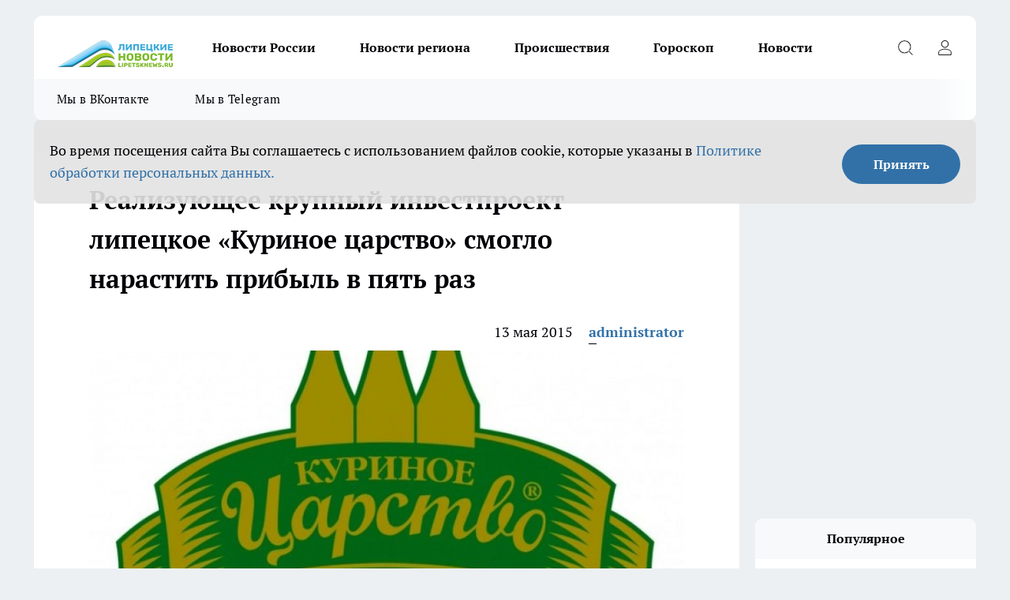

--- FILE ---
content_type: text/html; charset=utf-8
request_url: https://lipetsknews.ru/biznes/25615
body_size: 23901
content:
<!DOCTYPE html><html lang="ru" id="KIROV"><head><meta charSet="utf-8"/><meta property="og:url" content="https://lipetsknews.ru/biznes/25615"/><meta name="twitter:card" content="summary"/><title>Реализующее крупный инвестпроект липецкое «Куриное царство» смогло нарастить прибыль в пять раз</title><meta name="keywords" content=""/><meta name="description" content="Согласно отчету «Куриного царства», оборот предприятия за предыдущий год вырос более чем на 1 млрд рублей. В 2014 году выручка достигла 5,4 млрд рублей, тогда как годом ранее показатель составил 4,4 млрд рублей. Примечательно, что вместе с этим существенно выросла валовая прибыль компании – со 107 млн до 1 млрд рублей, сообщает «Абирег»."/><meta property="og:type" content="article"/><meta property="og:title" content="Реализующее крупный инвестпроект липецкое «Куриное царство» смогло нарастить прибыль в пять раз"/><meta property="og:description" content="Согласно отчету «Куриного царства», оборот предприятия за предыдущий год вырос более чем на 1 млрд рублей. В 2014 году выручка достигла 5,4 млрд рублей, тогда как годом ранее показатель составил 4,4 млрд рублей. Примечательно, что вместе с этим существенно выросла валовая прибыль компании – со 107 млн до 1 млрд рублей, сообщает «Абирег»."/><meta property="og:image" content="/userfiles/picfullsize/image-1751035834_4376.jpg"/><meta property="og:image:width" content="800"/><meta property="og:image:height" content="400"/><meta property="og:site_name" content="Липецкие новости Липецк"/><meta name="twitter:title" content="Реализующее крупный инвестпроект липецкое «Куриное царство» смогло нарастить прибыль в пять раз"/><meta name="twitter:description" content="Согласно отчету «Куриного царства», оборот предприятия за предыдущий год вырос более чем на 1 млрд рублей. В 2014 году выручка достигла 5,4 млрд рублей, тогда как годом ранее показатель составил 4,4 млрд рублей. Примечательно, что вместе с этим существенно выросла валовая прибыль компании – со 107 млн до 1 млрд рублей, сообщает «Абирег»."/><meta name="twitter:image:src" content="/userfiles/picfullsize/image-1751035834_4376.jpg"/><link rel="canonical" href="https://lipetsknews.ru/biznes/25615"/><link rel="amphtml" href="https://lipetsknews.ru/amp/25615"/><meta name="robots" content="max-image-preview:large"/><meta name="author" content="https://lipetsknews.ru/redactors/1"/><meta property="og:locale" content="ru_RU"/><meta name="viewport" content="width=device-width, initial-scale=1"/><script type="application/ld+json">{
                  "@context":"http://schema.org",
                  "@type": "Article",
                  "headline": "Реализующее крупный инвестпроект липецкое «Куриное царство» смогло нарастить прибыль в пять раз ",
                  "image": "https://lipetsknews.ru/userfiles/picfullsize/image-1751035834_4376.jpg",
                  "author": [
                    {
                      "@type":"Person",
                      "name":"administrator",
                      "url": "https://lipetsknews.ru/redactors/1"
                    }
                  ],
                  "@graph": [
                      {
                        "@type":"BreadcrumbList",
                        "itemListElement":[
                            {
                              "@type":"ListItem",
                              "position":1,
                              "item":{
                                "@id":"https://lipetsknews.ru/biznes",
                                "name":"Бизнес"
                               }
                             }
                           ]
                       },
                       {
                        "@type": "NewsArticle",
                        "@id": "https://lipetsknews.ru/biznes/25615",
                        "headline": "Реализующее крупный инвестпроект липецкое «Куриное царство» смогло нарастить прибыль в пять раз ",
                        "datePublished":"2015-05-13T14:24:00.000Z",
                        "dateModified":"2025-06-27T14:50:34.000Z",
                        "text": "Согласно отчету «Куриного царства», оборот предприятия за предыдущий год вырос более чем на 1 млрд рублей. В 2014 году выручка достигла 5,4 млрд рублей, тогда как годом ранее показатель составил 4,4 млрд рублей. Примечательно, что вместе с этим существенно выросла валовая прибыль компании – со 107 млн до 1 млрд рублей, сообщает «Абирег».Между тем по итогам прошедшего года «Куриное царство» привлекло больше кредитных средств. Так, кредиторская задолженность предприятия составила 1,1 млрд рублей, тогда как в 2013 году она едва достигала 635 млн рублей. В то же время «дебиторка» компании не показала значительного роста с 1,2 млрд она подросла почти до 1,4 млрд рублей.Недавно сообщалось, что Группа «Черкизово» в мае этого года планирует запустить первую очередь элеватора на Елецком комплексе в Липецкой области. Элеватор будет принимать не менее 420 тыс. тонн зерна. Вторая очередь намечена на следующий год. Он входит в проект производственно-перерабатывающего комплекса стоимостью 23 млрд рублей, который реализует «Куриное царство». Все это позволит компании выйти на производство 248 тыс. тонн свинины и 230 тыс. тонн мяса птицы в год.ОАО «Куриное царство» входит в ОАО «Группа «Черкизово», которое в 2007 году за 143 млн долларов приобрело 100% акций предприятия, превратившись, таким образом, в крупнейшего игрока на российском рынке мяса птицы. ",
                        "author": [
                             {
                               "@type":"Person",
                               "name":"administrator",
                               "url": "https://lipetsknews.ru/redactors/1"
                              }
                          ],
                        "about": [],
                        "url": "https://lipetsknews.ru/biznes/25615",
                        "image": "https://lipetsknews.ru/userfiles/picfullsize/image-1751035834_4376.jpg"
                       }
                   ]
               }
              </script><meta name="next-head-count" content="23"/><link rel="preload" href="/fonts/ptserif.woff2" type="font/woff2" as="font" crossorigin="anonymous"/><link rel="preload" href="/fonts/ptserifbold.woff2" type="font/woff2" as="font" crossorigin="anonymous"/><link rel="manifest" href="/manifest.json"/><link type="application/rss+xml" href="https://lipetsknews.ru/rss.xml" rel="alternate" title="Новости Липецка и Липецкой области | Липецкие новости"/><link rel="preload" href="/_next/static/css/75db9e06089fa738.css" as="style"/><link rel="stylesheet" href="/_next/static/css/75db9e06089fa738.css" data-n-g=""/><link rel="preload" href="/_next/static/css/ce4f00f170815283.css" as="style"/><link rel="stylesheet" href="/_next/static/css/ce4f00f170815283.css" data-n-p=""/><link rel="preload" href="/_next/static/css/70bbeb23b7094093.css" as="style"/><link rel="stylesheet" href="/_next/static/css/70bbeb23b7094093.css" data-n-p=""/><link rel="preload" href="/_next/static/css/c71bceb08051b43d.css" as="style"/><link rel="stylesheet" href="/_next/static/css/c71bceb08051b43d.css" data-n-p=""/><noscript data-n-css=""></noscript><script defer="" nomodule="" src="/_next/static/chunks/polyfills-c67a75d1b6f99dc8.js"></script><script src="/_next/static/chunks/webpack-1e69ccd7f3039ecf.js" defer=""></script><script src="/_next/static/chunks/framework-1adfb61063e4f8a7.js" defer=""></script><script src="/_next/static/chunks/main-e58e7b9204b3d76e.js" defer=""></script><script src="/_next/static/chunks/pages/_app-4ebec486432c6b50.js" defer=""></script><script src="/_next/static/chunks/891-900413e3e96b409d.js" defer=""></script><script src="/_next/static/chunks/9670-af82ad4aafbb69f2.js" defer=""></script><script src="/_next/static/chunks/1911-7b2cb5bfeb3ee1e0.js" defer=""></script><script src="/_next/static/chunks/8687-ce9df27a2733efae.js" defer=""></script><script src="/_next/static/chunks/8418-b6bd824a15f754cf.js" defer=""></script><script src="/_next/static/chunks/2966-dbc2f2ef698b898b.js" defer=""></script><script src="/_next/static/chunks/8174-4b840a11715a1e7f.js" defer=""></script><script src="/_next/static/chunks/3917-44659cb0ff32ac0b.js" defer=""></script><script src="/_next/static/chunks/pages/%5Brubric%5D/%5Bid%5D-ba7b9e15d0093b3f.js" defer=""></script><script src="/_next/static/5DE9IcoUvwOTZSyMtSqgZ/_buildManifest.js" defer=""></script><script src="/_next/static/5DE9IcoUvwOTZSyMtSqgZ/_ssgManifest.js" defer=""></script><style id="__jsx-3810719965">.pensnewsHeader.jsx-3810719965 .header_hdrWrp__Hevb2.jsx-3810719965{background-color:#ffcc01}@media screen and (max-width:1024px){.header_hdr__G1vAy.pensnewsHeader.jsx-3810719965{border-bottom:none}}@media screen and (max-width:640px){.header_hdr__G1vAy.pensnewsHeader.jsx-3810719965{border-left:none;border-right:none}}</style><style id="__jsx-118e745f8e3bc100">.logoPg23.jsx-118e745f8e3bc100{width:110px}.logo-irkutsk.jsx-118e745f8e3bc100,.logo-irkutsk.jsx-118e745f8e3bc100 img.jsx-118e745f8e3bc100{width:180px}.pensnewsHeader.jsx-118e745f8e3bc100{width:110px}.logo-media41.jsx-118e745f8e3bc100{width:105px}@media screen and (max-width:1024px){.logoPg23.jsx-118e745f8e3bc100{width:85px}.logo-media41.jsx-118e745f8e3bc100{width:70px}.pensnewsHeader.jsx-118e745f8e3bc100{width:88px}.logo-irkutsk.jsx-118e745f8e3bc100,.logo-irkutsk.jsx-118e745f8e3bc100 img.jsx-118e745f8e3bc100{width:110px}}</style><style id="__jsx-4bc5312448bc76c0">.pensnewsHeader.jsx-4bc5312448bc76c0{background:#ffc000}.pensnewsHeader.jsx-4bc5312448bc76c0::before{background:-webkit-linear-gradient(left,rgba(255,255,255,0)0%,#ffc000 100%);background:-moz-linear-gradient(left,rgba(255,255,255,0)0%,#ffc000 100%);background:-o-linear-gradient(left,rgba(255,255,255,0)0%,#ffc000 100%);background:linear-gradient(to right,rgba(255,255,255,0)0%,#ffc000 100%)}</style></head><body><div id="body-scripts"></div><div id="__next"><div></div><div class="project-layout_projectLayout__3Pcsb"><header class="jsx-3810719965 header_hdr__G1vAy logo-lipetsknews"><div class="container-layout_container__1AyyB"><div class="jsx-3810719965 header_hdrWrp__Hevb2"><button type="button" aria-label="Открыть меню" class="burger_burger__5WgUk burger_burgerHide__e90uD"></button><div class="jsx-118e745f8e3bc100 logo_lg__6mUsM logo-lipetsknews"><a class="jsx-118e745f8e3bc100" href="/"><img src="/logo.png" alt="Логотип новостного портала Прогород" width="146" loading="lazy" class="jsx-118e745f8e3bc100"/></a></div><div class="jsx-3810719965 "><nav class=""><ul class="nav_nv__LTLnX nav_nvMain__RNgL7"><li><a class="nav_nvLk__w58Wo" target="_blank" href="/novosti-rossii">Новости России</a></li><li><a class="nav_nvLk__w58Wo" target="_blank" href="/novosti-regiona">Новости региона</a></li><li><a class="nav_nvLk__w58Wo" target="_blank" href="/tags/Incidents">Происшествия</a></li><li><a class="nav_nvLk__w58Wo" target="_blank" href="/tags/Goroskop">Гороскоп</a></li><li><a class="nav_nvLk__w58Wo" target="_blank" href="/news">Новости</a></li></ul></nav></div><div class="jsx-3810719965 header_hdrBtnRight__heBh_"><button type="button" aria-label="Открыть поиск" class="jsx-3810719965 header_hdrBtnIcon__a9Ofp header_hdrBtnIconSrch__Po402"></button><button type="button" aria-label="Войти на сайт" class="jsx-3810719965 header_hdrBtnIcon__a9Ofp header_hdrBtnIconPrfl__ZqxUM"></button></div></div></div></header><div class="jsx-4bc5312448bc76c0 sub-menu_sbm__NEMqw"><div class="container-layout_container__1AyyB"><div class="jsx-4bc5312448bc76c0 sub-menu_sbmWrp__cQf1J logo-lipetsknews"><ul class="jsx-4bc5312448bc76c0 sub-menu_sbmLs__cPkmi"><li><a class="sub-menu_sbmLk__2sh_t" rel="noopener noreferrer" target="_blank" href="https://vk.com/lip48news">Мы в ВКонтакте</a></li><li><a class="sub-menu_sbmLk__2sh_t" rel="noopener noreferrer" target="_blank" href="https://t.me/abireglip">Мы в Telegram</a></li></ul></div></div></div><div class="container-layout_container__1AyyB"></div><div class="notifycation_notifycation__BeRRP notifycation_notifycationActive__0KCtX"><div class="notifycation_notifycationWrap__8lzkG"><div class="notifycation_notifycationInfoText__yBUtI"><span class="notifycation_notifycationText__mCxhK"><p>Во время посещения сайта Вы соглашаетесь&nbsp;с&nbsp;использованием файлов cookie,&nbsp;которые указаны&nbsp;в&nbsp;<a href="https://lipetsknews.ru/userfiles/files/%D0%9F%D0%BE%D0%BB%D0%B8%D1%82%D0%B8%D0%BA%D0%B0%20%D0%BA%D0%BE%D0%BD%D1%84%D0%B8%D0%B4%D0%B5%D0%BD%D1%86%D0%B8%D0%B0%D0%BB%D1%8C%D0%BD%D0%BE%D1%81%D1%82%D0%B8%20%D0%B8%20%D0%BE%D0%B1%D1%80%D0%B0%D0%B1%D0%BE%D1%82%D0%BA%D0%B8%20%D0%BF%D0%B5%D1%80%D1%81%D0%BE%D0%BD%D0%B0%D0%BB%D1%8C%D0%BD%D1%8B%D1%85%20%D0%B4%D0%B0%D0%BD%D0%BD%D1%8B%D1%85%20%D0%BF%D0%BE%D0%BB%D1%8C%D0%B7%D0%BE%D0%B2%D0%B0%D1%82%D0%B5%D0%BB%D0%B5%D0%B8%CC%86.pdf">Политике обработки персональных данных.</a></p>
</span></div><button class="button_button__eJwei notifycation_notifycationBtn__49u6j" type="button">Принять</button></div></div><main><div class="container-layout_container__1AyyB"><div id="article-main"><div class="article-next is-current" data-article-id="25615"><div class="project-col2-layout_grid__blcZV"><div><div><div class="article_article__N5L0U" itemType="http://schema.org/NewsArticle" itemscope=""><meta itemProp="identifier" content="25615"/><meta itemProp="name" content="Реализующее крупный инвестпроект липецкое «Куриное царство» смогло нарастить прибыль в пять раз"/><div class="article-body_articleBody__fiSBh" itemProp="articleBody" id="articleBody"><div class="article-layout_wrap__ppU59"><h1 itemProp="headline">Реализующее крупный инвестпроект липецкое «Куриное царство» смогло нарастить прибыль в пять раз</h1><ul class="article-info_articleInfo__uzwts"><li class="article-info_articleInfoItem__1qSY9"><span itemProp="datePublished" content="Wed May 13 2015 17:24:00 GMT+0300 (Moscow Standard Time)" class="article-info_articleInfoDate__S0E0P">13 мая 2015</span></li><li class="article-info_articleInfoItem__1qSY9" itemProp="author" itemscope="" itemType="http://schema.org/Person"><meta itemProp="name" content="administrator"/><a class="article-info_articleInfoAuthor__W0ZnW" itemProp="url" href="/redactors/1">administrator</a></li></ul><div class="article-body_articleBodyImgWrap__94WzF"><picture><source type="image/webp" media="(max-width: 480px)" srcSet="/userfiles/picnews/image-1751035834_4376.jpg.webp"/><source media="(max-width: 480px)" srcSet="/userfiles/picnews/image-1751035834_4376.jpg"/><source type="image/webp" srcSet="/userfiles/picfullsize/image-1751035834_4376.jpg.webp"/><img class="article-body_articleBodyImg__kBVHQ" id="articleBodyImg" itemProp="image" src="/userfiles/picfullsize/image-1751035834_4376.jpg" alt="Реализующее крупный инвестпроект липецкое «Куриное царство» смогло нарастить прибыль в пять раз" width="840" fetchpriority="high"/></picture><span class="article-body_articleBodyImgAuthor__PgpFj"></span></div><div class="social-list-subscribe_socialListSubscribe__XrTI7 article-body_articleBodySocialListSubcribe__4Zj9a"><div class="social-list-subscribe_socialListSubscribeLinks__Nh0pM social-list-subscribe_socialListSubscribeLinksMoveTwo__noQO_"><a class="social-list-subscribe_socialListSubscribeLink__JZiqQ social-list-subscribe_socialListSubscribeLinkVk__pdBK7" href="https://vk.com/lip48news" aria-label="Группа ВКонтакте" target="_blank" rel="nofollow noreferrer"></a><a class="social-list-subscribe_socialListSubscribeLink__JZiqQ social-list-subscribe_socialListSubscribeLinkZen__0xRfa" href="https://dzen.ru/lipetsknews.ru" aria-label="Канал Яндекс Дзен" target="_blank" rel="nofollow noreferrer"></a><a class="social-list-subscribe_socialListSubscribeLink__JZiqQ social-list-subscribe_socialListSubscribeLinkTg__0_4e5" href="https://t.me/abireglip" aria-label="Телеграм-канал" target="_blank" rel="nofollow noreferrer"></a></div></div><div><p><strong><p><strong>ОАО «Куриное царство» по итогам прошедшего года увеличило чистую прибыль почти в пять раз – с 88,87 млн рублей в 2013 году до 431,53 млн рублей в 2014 году.</strong></p></strong></p></div><div>
<p>Согласно отчету «Куриного царства», оборот предприятия за предыдущий год вырос более чем на 1 млрд рублей. В 2014 году выручка достигла 5,4 млрд рублей, тогда как годом ранее показатель составил 4,4 млрд рублей. Примечательно, что вместе с этим существенно выросла валовая прибыль компании – со 107 млн до 1 млрд рублей, сообщает «Абирег».</p></div><div>
<p>Между тем по итогам прошедшего года «Куриное царство» привлекло больше кредитных средств. Так, кредиторская задолженность предприятия составила 1,1 млрд рублей, тогда как в 2013 году она едва достигала 635 млн рублей. В то же время «дебиторка» компании не показала значительного роста с 1,2 млрд она подросла почти до 1,4 млрд рублей.</p></div><div>
<p>Недавно сообщалось, что Группа «Черкизово» в мае этого года планирует запустить первую очередь элеватора на Елецком комплексе в Липецкой области. Элеватор будет принимать не менее 420 тыс. тонн зерна. Вторая очередь намечена на следующий год. Он входит в проект производственно-перерабатывающего комплекса стоимостью 23 млрд рублей, который реализует «Куриное царство». Все это позволит компании выйти на производство 248 тыс. тонн свинины и 230 тыс. тонн мяса птицы в год.</p>
<p>ОАО «Куриное царство» входит в ОАО «Группа «Черкизово», которое в 2007 году за 143 млн долларов приобрело 100% акций предприятия, превратившись, таким образом, в крупнейшего игрока на российском рынке мяса птицы.</p>
</div><div class="article-body_articleBodyGallery___kxnx"></div></div></div><p>...</p><div class="article-social_articleSocial__XxkFc"><ul class="article-social_articleSocialList__RT4N_"><li class="article-social_articleSocialItem__Tlaeb"><button aria-label="vk" class="react-share__ShareButton article-social_articleSocialIcon__bO__7 article-social_articleSocialIconVk__lCv1v" style="background-color:transparent;border:none;padding:0;font:inherit;color:inherit;cursor:pointer"> </button><span class="react-share__ShareCount article-social_articleSocialCount__Bv_02" url="https://lipetsknews.ru/biznes/25615">0<!-- --></span></li><li class="article-social_articleSocialItem__Tlaeb"><button aria-label="whatsapp" class="react-share__ShareButton article-social_articleSocialIcon__bO__7 article-social_articleSocialIconWs__GX1nz" style="background-color:transparent;border:none;padding:0;font:inherit;color:inherit;cursor:pointer"></button></li><li class="article-social_articleSocialItem__Tlaeb"><button aria-label="telegram" class="react-share__ShareButton" style="background-color:transparent;border:none;padding:0;font:inherit;color:inherit;cursor:pointer"><span class="article-social_articleSocialIcon__bO__7 article-social_articleSocialIconTm__21cTB"></span></button></li></ul></div><div></div></div></div></div><div class="project-col2-layout_colRight__4tTcN"><div class="rows-layout_rows__3bztI"><div class="contentRightMainBanner"></div><div class="news-column_nwsCln__D57Ck"><div class="news-column_nwsClnInner__czYW8" style="height:auto"><h2 class="news-column_nwsClnTitle__oO_5p">Популярное</h2><ul class="news-column_nwsClnContainer__o9oJT"><li class="news-column-item_newsColumnItem__T8HDp"><a class="news-column-item_newsColumnItemLink___vq2I" title="Их наградили счастьем с самого рождения: женщины с такими именами проживают невероятную жизнь" href="/novosti-rossii/52332"><h3 class="news-column-item_newsColumnItemTitle__q25Nk"><span class="news-column-item_newsColumnItemTitleInner__BE2lu">Их наградили счастьем с самого рождения: женщины с такими именами проживают невероятную жизнь</span></h3><span class="news-column-item_newsColumnItemTime__oBzoe">4 января <!-- --></span></a></li><li class="news-column-item_newsColumnItem__T8HDp"><a class="news-column-item_newsColumnItemLink___vq2I" title="«Вам чек нужен?»: почему продавцы «Пятерочки» и «Магнита» задают этот вопрос всем покупателям – дело вовсе не в заботе" href="/novosti-rossii/52038"><h3 class="news-column-item_newsColumnItemTitle__q25Nk"><span class="news-column-item_newsColumnItemTitleInner__BE2lu">«Вам чек нужен?»: почему продавцы «Пятерочки» и «Магнита» задают этот вопрос всем покупателям – дело вовсе не в заботе</span></h3><span class="news-column-item_newsColumnItemTime__oBzoe">2 января <!-- --></span></a></li><li class="news-column-item_newsColumnItem__T8HDp"><a class="news-column-item_newsColumnItemLink___vq2I" title="Перестал оставлять гостей с ночёвкой: 7 честных причин, которые изменили мои правила" href="/novosti-rossii/52625"><h3 class="news-column-item_newsColumnItemTitle__q25Nk"><span class="news-column-item_newsColumnItemTitleInner__BE2lu">Перестал оставлять гостей с ночёвкой: 7 честных причин, которые изменили мои правила</span></h3><span class="news-column-item_newsColumnItemTime__oBzoe">9 января <!-- --></span></a></li><li class="news-column-item_newsColumnItem__T8HDp"><a class="news-column-item_newsColumnItemLink___vq2I" title="Мудрость, которой нет в учебниках по финансам: простые правила старой еврейки, чтобы деньги всегда водились" href="/novosti-rossii/52751"><h3 class="news-column-item_newsColumnItemTitle__q25Nk"><span class="news-column-item_newsColumnItemTitleInner__BE2lu">Мудрость, которой нет в учебниках по финансам: простые правила старой еврейки, чтобы деньги всегда водились</span></h3><span class="news-column-item_newsColumnItemTime__oBzoe">11 января <!-- --></span></a></li><li class="news-column-item_newsColumnItem__T8HDp"><a class="news-column-item_newsColumnItemLink___vq2I" title="Чем старше становлюсь, тем меньше говорю детям: психолог объяснил, почему так правильно" href="/novosti-rossii/52444"><h3 class="news-column-item_newsColumnItemTitle__q25Nk"><span class="news-column-item_newsColumnItemTitleInner__BE2lu">Чем старше становлюсь, тем меньше говорю детям: психолог объяснил, почему так правильно</span></h3><span class="news-column-item_newsColumnItemTime__oBzoe">6 января <!-- --></span></a></li><li class="news-column-item_newsColumnItem__T8HDp"><a class="news-column-item_newsColumnItemLink___vq2I" title="Эта вещь в сумке притягивает токсичных людей: уберите её – и станет проще" href="/novosti-rossii/52640"><h3 class="news-column-item_newsColumnItemTitle__q25Nk"><span class="news-column-item_newsColumnItemTitleInner__BE2lu">Эта вещь в сумке притягивает токсичных людей: уберите её – и станет проще</span></h3><span class="news-column-item_newsColumnItemTime__oBzoe">10 января <!-- --></span></a></li><li class="news-column-item_newsColumnItem__T8HDp"><a class="news-column-item_newsColumnItemLink___vq2I" title="Можно смело давать детям: Роскачество одобрило эти марки шоколада — в составе только какао" href="/novosti-rossii/52557"><h3 class="news-column-item_newsColumnItemTitle__q25Nk"><span class="news-column-item_newsColumnItemTitleInner__BE2lu">Можно смело давать детям: Роскачество одобрило эти марки шоколада — в составе только какао</span></h3><span class="news-column-item_newsColumnItemTime__oBzoe">8 января <!-- --></span></a></li><li class="news-column-item_newsColumnItem__T8HDp"><a class="news-column-item_newsColumnItemLink___vq2I" title="Эту деревню в России признали лучшей в мире: вот как тут живут люди и чем она знаменита" href="/novosti-rossii/51769"><h3 class="news-column-item_newsColumnItemTitle__q25Nk"><span class="news-column-item_newsColumnItemTitleInner__BE2lu">Эту деревню в России признали лучшей в мире: вот как тут живут люди и чем она знаменита</span></h3><span class="news-column-item_newsColumnItemTime__oBzoe">27 декабря <!-- -->2025<!-- --></span></a></li><li class="news-column-item_newsColumnItem__T8HDp"><a class="news-column-item_newsColumnItemLink___vq2I" title="Съездили в Питер на 9 дней: по приезду сели, посчитали и обомлели – честный отзыв туриста, на чем можно было легко сэкономить" href="/novosti-rossii/52457"><h3 class="news-column-item_newsColumnItemTitle__q25Nk"><span class="news-column-item_newsColumnItemTitleInner__BE2lu">Съездили в Питер на 9 дней: по приезду сели, посчитали и обомлели – честный отзыв туриста, на чем можно было легко сэкономить</span></h3><span class="news-column-item_newsColumnItemTime__oBzoe">7 января <!-- --></span></a></li><li class="news-column-item_newsColumnItem__T8HDp"><a class="news-column-item_newsColumnItemLink___vq2I" title="Вот что ответить придирчивому инспектору ГАИ, чтобы он потерял интерес к водителю: фразы, которые помогут" href="/novosti-rossii/52637"><h3 class="news-column-item_newsColumnItemTitle__q25Nk"><span class="news-column-item_newsColumnItemTitleInner__BE2lu">Вот что ответить придирчивому инспектору ГАИ, чтобы он потерял интерес к водителю: фразы, которые помогут</span></h3><span class="news-column-item_newsColumnItemTime__oBzoe">10 января <!-- --></span></a></li><li class="news-column-item_newsColumnItem__T8HDp"><a class="news-column-item_newsColumnItemLink___vq2I" title="Переехали жить в деревню и только через год осознали, почему в деревнях больше не живут хозяйством – причина все время была на виду" href="/novosti-rossii/52156"><h3 class="news-column-item_newsColumnItemTitle__q25Nk"><span class="news-column-item_newsColumnItemTitleInner__BE2lu">Переехали жить в деревню и только через год осознали, почему в деревнях больше не живут хозяйством – причина все время была на виду</span></h3><span class="news-column-item_newsColumnItemTime__oBzoe">5 января <!-- --></span></a></li><li class="news-column-item_newsColumnItem__T8HDp"><a class="news-column-item_newsColumnItemLink___vq2I" title="В Европе это норма, а у нас только начинается: почему привычная бумага уходит в прошлое" href="/novosti-rossii/52543"><h3 class="news-column-item_newsColumnItemTitle__q25Nk"><span class="news-column-item_newsColumnItemTitleInner__BE2lu">В Европе это норма, а у нас только начинается: почему привычная бумага уходит в прошлое</span></h3><span class="news-column-item_newsColumnItemTime__oBzoe">8 января <!-- --></span></a></li><li class="news-column-item_newsColumnItem__T8HDp"><a class="news-column-item_newsColumnItemLink___vq2I" title="Можно брать 4 пачки – внутри чистые сливки: Роскачество назвали лучшие марки сливочного масла" href="/novosti-rossii/52269"><h3 class="news-column-item_newsColumnItemTitle__q25Nk"><span class="news-column-item_newsColumnItemTitleInner__BE2lu">Можно брать 4 пачки – внутри чистые сливки: Роскачество назвали лучшие марки сливочного масла</span></h3><span class="news-column-item_newsColumnItemTime__oBzoe">2 января <!-- --></span></a></li><li class="news-column-item_newsColumnItem__T8HDp"><a class="news-column-item_newsColumnItemLink___vq2I" title="Деревня, покорившая мир: как живут люди в единственном российском селе, отмеченном ООН" href="/novosti-rossii/51730"><h3 class="news-column-item_newsColumnItemTitle__q25Nk"><span class="news-column-item_newsColumnItemTitleInner__BE2lu">Деревня, покорившая мир: как живут люди в единственном российском селе, отмеченном ООН</span></h3><span class="news-column-item_newsColumnItemTime__oBzoe">26 декабря <!-- -->2025<!-- --></span></a></li><li class="news-column-item_newsColumnItem__T8HDp"><a class="news-column-item_newsColumnItemLink___vq2I" title="Почему я перестала ездить в гости после 65 лет: причина, о которой не говорят вслух" href="/novosti-rossii/52559"><h3 class="news-column-item_newsColumnItemTitle__q25Nk"><span class="news-column-item_newsColumnItemTitleInner__BE2lu">Почему я перестала ездить в гости после 65 лет: причина, о которой не говорят вслух</span></h3><span class="news-column-item_newsColumnItemTime__oBzoe">8 января <!-- --></span></a></li><li class="news-column-item_newsColumnItem__T8HDp"><a class="news-column-item_newsColumnItemLink___vq2I" title="Теперь не важно, успел ли пешеход ступить на зебру: в ГАИ водителям объяснили, как по-новому уступать дорогу" href="/novosti-rossii/52891"><h3 class="news-column-item_newsColumnItemTitle__q25Nk"><span class="news-column-item_newsColumnItemTitleInner__BE2lu">Теперь не важно, успел ли пешеход ступить на зебру: в ГАИ водителям объяснили, как по-новому уступать дорогу</span></h3><span class="news-column-item_newsColumnItemTime__oBzoe">14 января <!-- --></span></a></li><li class="news-column-item_newsColumnItem__T8HDp"><a class="news-column-item_newsColumnItemLink___vq2I" title="Что ответить инспектору на вопрос «Почему нарушаем?», чтобы избежать проблем – совет автоюриста" href="/novosti-rossii/52384"><h3 class="news-column-item_newsColumnItemTitle__q25Nk"><span class="news-column-item_newsColumnItemTitleInner__BE2lu">Что ответить инспектору на вопрос «Почему нарушаем?», чтобы избежать проблем – совет автоюриста</span></h3><span class="news-column-item_newsColumnItemTime__oBzoe">6 января <!-- --></span></a></li><li class="news-column-item_newsColumnItem__T8HDp"><a class="news-column-item_newsColumnItemLink___vq2I" title="7 городов России, где на пенсию можно ни в чём себе не отказывать: чистая природа, приятный климат и цены радуют" href="/novosti-rossii/52184"><h3 class="news-column-item_newsColumnItemTitle__q25Nk"><span class="news-column-item_newsColumnItemTitleInner__BE2lu">7 городов России, где на пенсию можно ни в чём себе не отказывать: чистая природа, приятный климат и цены радуют</span></h3><span class="news-column-item_newsColumnItemTime__oBzoe">31 декабря <!-- -->2025<!-- --></span></a></li><li class="news-column-item_newsColumnItem__T8HDp"><a class="news-column-item_newsColumnItemLink___vq2I" title="Переехали жить в деревню и только через год осознали, почему в деревнях больше не живут хозяйством – причина все время была на виду" href="/novosti-rossii/51889"><h3 class="news-column-item_newsColumnItemTitle__q25Nk"><span class="news-column-item_newsColumnItemTitleInner__BE2lu">Переехали жить в деревню и только через год осознали, почему в деревнях больше не живут хозяйством – причина все время была на виду</span></h3><span class="news-column-item_newsColumnItemTime__oBzoe">29 декабря <!-- -->2025<!-- --></span></a></li><li class="news-column-item_newsColumnItem__T8HDp"><a class="news-column-item_newsColumnItemLink___vq2I" title="2 кусочка кладу под стельку в декабре - ногам тепло в -35°C: выручалка для мерзляков" href="/novosti-rossii/52290"><h3 class="news-column-item_newsColumnItemTitle__q25Nk"><span class="news-column-item_newsColumnItemTitleInner__BE2lu">2 кусочка кладу под стельку в декабре - ногам тепло в -35°C: выручалка для мерзляков</span></h3><span class="news-column-item_newsColumnItemTime__oBzoe">3 января <!-- --></span></a></li></ul><div class="loader_loader__hkoAF"><div class="loader_loaderEllips__KODaj"><div></div><div></div><div></div><div></div></div></div></div></div></div></div></div><div class="project-col3-layout_grid__7HWCj project-col3-layout-news"><div class="project-col3-layout_colLeft__MzrDW"><div class="news-column_nwsCln__D57Ck"><div class="news-column_nwsClnInner__czYW8" style="height:auto"><h2 class="news-column_nwsClnTitle__oO_5p">Последние новости</h2><ul class="news-column_nwsClnContainer__o9oJT"><li class="news-column-item_newsColumnItem__T8HDp"><a class="news-column-item_newsColumnItemLink___vq2I" title="Что делать водителю, если инспектор ГАИ забрал документы и не возвращается – совет опытного автоюриста" href="/novosti-rossii/53460"><h3 class="news-column-item_newsColumnItemTitle__q25Nk"><span class="news-column-item_newsColumnItemTitleInner__BE2lu">Что делать водителю, если инспектор ГАИ забрал документы и не возвращается – совет опытного автоюриста</span></h3><span class="news-column-item_newsColumnItemTime__oBzoe">12:43<!-- --></span></a></li><li class="news-column-item_newsColumnItem__T8HDp"><a class="news-column-item_newsColumnItemLink___vq2I" title="Стакан с солью в холодильник - и проблем больше нет: классный и простой лайфхак для ленивых хозяек" href="/news/53497"><h3 class="news-column-item_newsColumnItemTitle__q25Nk"><span class="news-column-item_newsColumnItemTitleInner__BE2lu">Стакан с солью в холодильник - и проблем больше нет: классный и простой лайфхак для ленивых хозяек</span></h3><span class="news-column-item_newsColumnItemTime__oBzoe">12:23<!-- --></span></a></li><li class="news-column-item_newsColumnItem__T8HDp"><a class="news-column-item_newsColumnItemLink___vq2I" title="В посёлке Дачный почти 2 миллиарда потратят на водопровод" href="/novosti-regiona/53506"><h3 class="news-column-item_newsColumnItemTitle__q25Nk"><span class="news-column-item_newsColumnItemTitleInner__BE2lu">В посёлке Дачный почти 2 миллиарда потратят на водопровод</span></h3><span class="news-column-item_newsColumnItemTime__oBzoe">12:15<!-- --></span></a></li><li class="news-column-item_newsColumnItem__T8HDp"><a class="news-column-item_newsColumnItemLink___vq2I" title="С 1 марта липецких пасечников начнут заранее предупреждать о химобработке " href="/novosti-regiona/53505"><h3 class="news-column-item_newsColumnItemTitle__q25Nk"><span class="news-column-item_newsColumnItemTitleInner__BE2lu">С 1 марта липецких пасечников начнут заранее предупреждать о химобработке </span></h3><span class="news-column-item_newsColumnItemTime__oBzoe">11:40<!-- --></span></a></li><li class="news-column-item_newsColumnItem__T8HDp"><a class="news-column-item_newsColumnItemLink___vq2I" title="Липчанин выиграл 100 миллионов благодаря рисунку с девушкой" href="/novosti-regiona/53504"><h3 class="news-column-item_newsColumnItemTitle__q25Nk"><span class="news-column-item_newsColumnItemTitleInner__BE2lu">Липчанин выиграл 100 миллионов благодаря рисунку с девушкой</span></h3><span class="news-column-item_newsColumnItemTime__oBzoe">11:10<!-- --></span></a></li><li class="news-column-item_newsColumnItem__T8HDp"><a class="news-column-item_newsColumnItemLink___vq2I" title="Как правильно тонировать седые волосы дома, если не хотите тратить деньги на салон" href="/news/53459"><h3 class="news-column-item_newsColumnItemTitle__q25Nk"><span class="news-column-item_newsColumnItemTitleInner__BE2lu">Как правильно тонировать седые волосы дома, если не хотите тратить деньги на салон</span></h3><span class="news-column-item_newsColumnItemTime__oBzoe">11:00<!-- --></span></a></li><li class="news-column-item_newsColumnItem__T8HDp"><a class="news-column-item_newsColumnItemLink___vq2I" title="3 популярные ошибки при заморозке мяса: вот что точно нельзя делать – советы от шеф-повара" href="/novosti-rossii/53458"><h3 class="news-column-item_newsColumnItemTitle__q25Nk"><span class="news-column-item_newsColumnItemTitleInner__BE2lu">3 популярные ошибки при заморозке мяса: вот что точно нельзя делать – советы от шеф-повара</span></h3><span class="news-column-item_newsColumnItemTime__oBzoe">10:40<!-- --></span></a></li><li class="news-column-item_newsColumnItem__T8HDp"><a class="news-column-item_newsColumnItemLink___vq2I" title="Неожиданная связь: что ваша группа крови может рассказать об уровне интеллекта - разъяснение ученых" href="/news/53496"><h3 class="news-column-item_newsColumnItemTitle__q25Nk"><span class="news-column-item_newsColumnItemTitleInner__BE2lu">Неожиданная связь: что ваша группа крови может рассказать об уровне интеллекта - разъяснение ученых</span></h3><span class="news-column-item_newsColumnItemTime__oBzoe">10:24<!-- --></span></a></li><li class="news-column-item_newsColumnItem__T8HDp"><a class="news-column-item_newsColumnItemLink___vq2I" title="Мои щи всегда густые и насыщенные: вот что нужно добавить вместо обычной и квашеной капусты " href="/novosti-rossii/53456"><h3 class="news-column-item_newsColumnItemTitle__q25Nk"><span class="news-column-item_newsColumnItemTitleInner__BE2lu">Мои щи всегда густые и насыщенные: вот что нужно добавить вместо обычной и квашеной капусты </span></h3><span class="news-column-item_newsColumnItemTime__oBzoe">10:15<!-- --></span></a></li><li class="news-column-item_newsColumnItem__T8HDp"><a class="news-column-item_newsColumnItemLink___vq2I" title="Вот как легко выявить недоплату пенсии: простой способ - проверьте себя" href="/novosti-rossii/53457"><h3 class="news-column-item_newsColumnItemTitle__q25Nk"><span class="news-column-item_newsColumnItemTitleInner__BE2lu">Вот как легко выявить недоплату пенсии: простой способ - проверьте себя</span></h3><span class="news-column-item_newsColumnItemTime__oBzoe">10:00<!-- --></span></a></li><li class="news-column-item_newsColumnItem__T8HDp"><a class="news-column-item_newsColumnItemLink___vq2I" title="В Липецкой области зафиксировали критический спад рождаемости" href="/novosti-regiona/53491"><h3 class="news-column-item_newsColumnItemTitle__q25Nk"><span class="news-column-item_newsColumnItemTitleInner__BE2lu">В Липецкой области зафиксировали критический спад рождаемости</span></h3><span class="news-column-item_newsColumnItemTime__oBzoe">09:55<!-- --></span></a></li><li class="news-column-item_newsColumnItem__T8HDp"><a class="news-column-item_newsColumnItemLink___vq2I" title="Женские имена-обереги, которые дарят девочкам силу, успех и счастье - 10 самых энергетически сильных имен" href="/novosti-rossii/53455"><h3 class="news-column-item_newsColumnItemTitle__q25Nk"><span class="news-column-item_newsColumnItemTitleInner__BE2lu">Женские имена-обереги, которые дарят девочкам силу, успех и счастье - 10 самых энергетически сильных имен</span></h3><span class="news-column-item_newsColumnItemTime__oBzoe">09:40<!-- --></span></a></li><li class="news-column-item_newsColumnItem__T8HDp"><a class="news-column-item_newsColumnItemLink___vq2I" title="Старые дворники будут работать как новые: хитрость, о которой не помнят даже опытные водители - 5 минут и готово" href="/novosti-rossii/53495"><h3 class="news-column-item_newsColumnItemTitle__q25Nk"><span class="news-column-item_newsColumnItemTitleInner__BE2lu">Старые дворники будут работать как новые: хитрость, о которой не помнят даже опытные водители - 5 минут и готово</span></h3><span class="news-column-item_newsColumnItemTime__oBzoe">09:25<!-- --></span></a></li><li class="news-column-item_newsColumnItem__T8HDp"><a class="news-column-item_newsColumnItemLink___vq2I" title="Липецкая область показала высокий уровень цифровизации ветслужбы" href="/novosti-regiona/53489"><h3 class="news-column-item_newsColumnItemTitle__q25Nk"><span class="news-column-item_newsColumnItemTitleInner__BE2lu">Липецкая область показала высокий уровень цифровизации ветслужбы</span></h3><span class="news-column-item_newsColumnItemTime__oBzoe">08:50<!-- --></span></a></li><li class="news-column-item_newsColumnItem__T8HDp"><a class="news-column-item_newsColumnItemLink___vq2I" title="Новые правила зимнего гардероба-2026: какие шубы возглавляют список, а какие безнадежно устарели" href="/news/53494"><h3 class="news-column-item_newsColumnItemTitle__q25Nk"><span class="news-column-item_newsColumnItemTitleInner__BE2lu">Новые правила зимнего гардероба-2026: какие шубы возглавляют список, а какие безнадежно устарели</span></h3><span class="news-column-item_newsColumnItemTime__oBzoe">08:30<!-- --></span></a></li><li class="news-column-item_newsColumnItem__T8HDp"><a class="news-column-item_newsColumnItemLink___vq2I" title="Никакой Абхазии: забытая жемчужина из СССР сейчас намного престижнее — что точно нужно увидеть" href="/novosti-rossii/53493"><h3 class="news-column-item_newsColumnItemTitle__q25Nk"><span class="news-column-item_newsColumnItemTitleInner__BE2lu">Никакой Абхазии: забытая жемчужина из СССР сейчас намного престижнее — что точно нужно увидеть</span></h3><span class="news-column-item_newsColumnItemTime__oBzoe">08:08<!-- --></span></a></li><li class="news-column-item_newsColumnItem__T8HDp"><a class="news-column-item_newsColumnItemLink___vq2I" title="Больше никаких «ватных подушек»: подбираем шапку, в которой вы будете нравиться себе после 50" href="/news/53487"><h3 class="news-column-item_newsColumnItemTitle__q25Nk"><span class="news-column-item_newsColumnItemTitleInner__BE2lu">Больше никаких «ватных подушек»: подбираем шапку, в которой вы будете нравиться себе после 50</span></h3><span class="news-column-item_newsColumnItemTime__oBzoe">07:50<!-- --></span></a></li><li class="news-column-item_newsColumnItem__T8HDp"><a class="news-column-item_newsColumnItemLink___vq2I" title="Липецк примет чемпионат ЦФО по настольному теннису" href="/novosti-regiona/53488"><h3 class="news-column-item_newsColumnItemTitle__q25Nk"><span class="news-column-item_newsColumnItemTitleInner__BE2lu">Липецк примет чемпионат ЦФО по настольному теннису</span></h3><span class="news-column-item_newsColumnItemTime__oBzoe">07:35<!-- --></span></a></li><li class="news-column-item_newsColumnItem__T8HDp"><a class="news-column-item_newsColumnItemLink___vq2I" title="Правда о мытье волос: чтобы они дольше оставались чистыми, делайте всё наоборот" href="/news/53492"><h3 class="news-column-item_newsColumnItemTitle__q25Nk"><span class="news-column-item_newsColumnItemTitleInner__BE2lu">Правда о мытье волос: чтобы они дольше оставались чистыми, делайте всё наоборот</span></h3><span class="news-column-item_newsColumnItemTime__oBzoe">07:17<!-- --></span></a></li><li class="news-column-item_newsColumnItem__T8HDp"><a class="news-column-item_newsColumnItemLink___vq2I" title="Перестала варить и жарить яйца: разбиваю 2 штуки в кружку и готовлю быстрый омлет в микроволновке - вкусно и просто" href="/novosti-rossii/53486"><h3 class="news-column-item_newsColumnItemTitle__q25Nk"><span class="news-column-item_newsColumnItemTitleInner__BE2lu">Перестала варить и жарить яйца: разбиваю 2 штуки в кружку и готовлю быстрый омлет в микроволновке - вкусно и просто</span></h3><span class="news-column-item_newsColumnItemTime__oBzoe">07:00<!-- --></span></a></li><li class="news-column-item_newsColumnItem__T8HDp"><a class="news-column-item_newsColumnItemLink___vq2I" title="Медицина Липецкой области перешла на новый уровень контроля" href="/novosti-regiona/53483"><h3 class="news-column-item_newsColumnItemTitle__q25Nk"><span class="news-column-item_newsColumnItemTitleInner__BE2lu">Медицина Липецкой области перешла на новый уровень контроля</span></h3><span class="news-column-item_newsColumnItemTime__oBzoe">06:45<!-- --></span></a></li><li class="news-column-item_newsColumnItem__T8HDp"><a class="news-column-item_newsColumnItemLink___vq2I" title="Больше половины липецких выпускников отказывается от 10-го класса" href="/novosti-regiona/53478"><h3 class="news-column-item_newsColumnItemTitle__q25Nk"><span class="news-column-item_newsColumnItemTitleInner__BE2lu">Больше половины липецких выпускников отказывается от 10-го класса</span></h3><span class="news-column-item_newsColumnItemTime__oBzoe">06:35<!-- --></span></a></li><li class="news-column-item_newsColumnItem__T8HDp"><a class="news-column-item_newsColumnItemLink___vq2I" title="Вот что нужно есть на завтрак, обед и ужин, чтобы быть здоровым: совет кардиолога Александра Мясникова" href="/novosti-rossii/53484"><h3 class="news-column-item_newsColumnItemTitle__q25Nk"><span class="news-column-item_newsColumnItemTitleInner__BE2lu">Вот что нужно есть на завтрак, обед и ужин, чтобы быть здоровым: совет кардиолога Александра Мясникова</span></h3><span class="news-column-item_newsColumnItemTime__oBzoe">06:24<!-- --></span></a></li><li class="news-column-item_newsColumnItem__T8HDp"><a class="news-column-item_newsColumnItemLink___vq2I" title="Липецкие врачи доверили диагностику нейросетям" href="/novosti-regiona/53453"><h3 class="news-column-item_newsColumnItemTitle__q25Nk"><span class="news-column-item_newsColumnItemTitleInner__BE2lu">Липецкие врачи доверили диагностику нейросетям</span></h3><span class="news-column-item_newsColumnItemTime__oBzoe">06:10<!-- --></span></a></li><li class="news-column-item_newsColumnItem__T8HDp"><a class="news-column-item_newsColumnItemLink___vq2I" title="В старости пригодятся не друзья, не дети, не муж и не жена, а эти четыре вещи - полезно узнать и молодым, и старым" href="/news/53482"><h3 class="news-column-item_newsColumnItemTitle__q25Nk"><span class="news-column-item_newsColumnItemTitleInner__BE2lu">В старости пригодятся не друзья, не дети, не муж и не жена, а эти четыре вещи - полезно узнать и молодым, и старым</span></h3><span class="news-column-item_newsColumnItemTime__oBzoe">06:00<!-- --></span></a></li><li class="news-column-item_newsColumnItem__T8HDp"><a class="news-column-item_newsColumnItemLink___vq2I" title="Готовлю грядки с зимы: мой способ с банановой кожурой экономит время и деньги весной" href="/novosti-rossii/53490"><h3 class="news-column-item_newsColumnItemTitle__q25Nk"><span class="news-column-item_newsColumnItemTitleInner__BE2lu">Готовлю грядки с зимы: мой способ с банановой кожурой экономит время и деньги весной</span></h3><span class="news-column-item_newsColumnItemTime__oBzoe">05:45<!-- --></span></a></li><li class="news-column-item_newsColumnItem__T8HDp"><a class="news-column-item_newsColumnItemLink___vq2I" title="Что ждет владельцев квартир с газовыми плитами и колонками в 2026 году: новые правила и расходы" href="/novosti-rossii/53481"><h3 class="news-column-item_newsColumnItemTitle__q25Nk"><span class="news-column-item_newsColumnItemTitleInner__BE2lu">Что ждет владельцев квартир с газовыми плитами и колонками в 2026 году: новые правила и расходы</span></h3><span class="news-column-item_newsColumnItemTime__oBzoe">05:10<!-- --></span></a></li><li class="news-column-item_newsColumnItem__T8HDp"><a class="news-column-item_newsColumnItemLink___vq2I" title="Просто, сытно, вкусно: овощной гарнир из духовки, который заменяет шашлычный - подойдет к чему угодно" href="/novosti-rossii/53485"><h3 class="news-column-item_newsColumnItemTitle__q25Nk"><span class="news-column-item_newsColumnItemTitleInner__BE2lu">Просто, сытно, вкусно: овощной гарнир из духовки, который заменяет шашлычный - подойдет к чему угодно</span></h3><span class="news-column-item_newsColumnItemTime__oBzoe">04:41<!-- --></span></a></li><li class="news-column-item_newsColumnItem__T8HDp"><a class="news-column-item_newsColumnItemLink___vq2I" title="Эта распространённая ошибка «разрушает» желудок: её допускают почти все – предупредили учёные" href="/novosti-rossii/53480"><h3 class="news-column-item_newsColumnItemTitle__q25Nk"><span class="news-column-item_newsColumnItemTitleInner__BE2lu">Эта распространённая ошибка «разрушает» желудок: её допускают почти все – предупредили учёные</span></h3><span class="news-column-item_newsColumnItemTime__oBzoe">04:23<!-- --></span></a></li><li class="news-column-item_newsColumnItem__T8HDp"><a class="news-column-item_newsColumnItemLink___vq2I" title="С 25 января им начнёт везти как никогда раньше: Тамара Глоба назвала самый удачливый знак 2026 года" href="/news/53479"><h3 class="news-column-item_newsColumnItemTitle__q25Nk"><span class="news-column-item_newsColumnItemTitleInner__BE2lu">С 25 января им начнёт везти как никогда раньше: Тамара Глоба назвала самый удачливый знак 2026 года</span></h3><span class="news-column-item_newsColumnItemTime__oBzoe">04:00<!-- --></span></a></li><li class="news-column-item_newsColumnItem__T8HDp"><a class="news-column-item_newsColumnItemLink___vq2I" title="Больше не топлю печку в бане дровами - есть вариант чище, проще и дешевле: умные владельцы только так и делают" href="/news/53467"><h3 class="news-column-item_newsColumnItemTitle__q25Nk"><span class="news-column-item_newsColumnItemTitleInner__BE2lu">Больше не топлю печку в бане дровами - есть вариант чище, проще и дешевле: умные владельцы только так и делают</span></h3><span class="news-column-item_newsColumnItemTime__oBzoe">03:45<!-- --></span></a></li><li class="news-column-item_newsColumnItem__T8HDp"><a class="news-column-item_newsColumnItemLink___vq2I" title="Уже неважно, успел ли пешеход ступить на зебру: как теперь по правилам уступать дорогу по ПДД" href="/novosti-rossii/53476"><h3 class="news-column-item_newsColumnItemTitle__q25Nk"><span class="news-column-item_newsColumnItemTitleInner__BE2lu">Уже неважно, успел ли пешеход ступить на зебру: как теперь по правилам уступать дорогу по ПДД</span></h3><span class="news-column-item_newsColumnItemTime__oBzoe">03:28<!-- --></span></a></li><li class="news-column-item_newsColumnItem__T8HDp"><a class="news-column-item_newsColumnItemLink___vq2I" title="Теперь всегда варю свеклу в пакете: и как я раньше не знала о таком простом методе - 25 минут и готово" href="/novosti-rossii/53464"><h3 class="news-column-item_newsColumnItemTitle__q25Nk"><span class="news-column-item_newsColumnItemTitleInner__BE2lu">Теперь всегда варю свеклу в пакете: и как я раньше не знала о таком простом методе - 25 минут и готово</span></h3><span class="news-column-item_newsColumnItemTime__oBzoe">02:47<!-- --></span></a></li><li class="news-column-item_newsColumnItem__T8HDp"><a class="news-column-item_newsColumnItemLink___vq2I" title="Опустила в раствор и прополоскала — кухонные полотенчики белее белого: узнала японский способ – теперь использую только его" href="/news/53477"><h3 class="news-column-item_newsColumnItemTitle__q25Nk"><span class="news-column-item_newsColumnItemTitleInner__BE2lu">Опустила в раствор и прополоскала — кухонные полотенчики белее белого: узнала японский способ – теперь использую только его</span></h3><span class="news-column-item_newsColumnItemTime__oBzoe">02:20<!-- --></span></a></li><li class="news-column-item_newsColumnItem__T8HDp"><a class="news-column-item_newsColumnItemLink___vq2I" title="На Новый год поехали в Абхазию: удовольствие не для избалованных – честный отзыв российских туристов" href="/novosti-rossii/53475"><h3 class="news-column-item_newsColumnItemTitle__q25Nk"><span class="news-column-item_newsColumnItemTitleInner__BE2lu">На Новый год поехали в Абхазию: удовольствие не для избалованных – честный отзыв российских туристов</span></h3><span class="news-column-item_newsColumnItemTime__oBzoe">02:00<!-- --></span></a></li></ul><div class="loader_loader__hkoAF"><div class="loader_loaderEllips__KODaj"><div></div><div></div><div></div><div></div></div></div></div></div></div><div><div><div class="project-col3-layout_row__DtF_s"><div><div class="rows-layout_rows__3bztI"><div class="loader_loader__hkoAF"><div class="loader_loaderEllips__KODaj"><div></div><div></div><div></div><div></div></div></div><div id="banners-after-comments"></div></div></div><div class="project-col3-layout_contentRightStretch__pxH3h"><div class="rows-layout_rows__3bztI"></div></div></div></div></div></div></div></div></div></main><footer class="footer_ftr__cmYCE" id="footer"><div class="footer_ftrTop__kQgzh"><div class="container-layout_container__1AyyB"><div class="footer_ftrFlexRow__ytRrf"><ul class="footer-menu-top_ftrTopLst__ZpvAv"></ul><div><div class="footer_ftrSocialListTitle__ETxLx">Мы в социальных сетях</div><div class="social-list_socialList__i40hv footer_ftrSocialList__6jjdK"><a class="social-list_socialListLink__adxLx social-list_socialListLinkVk__cilji" href="https://vk.com/lip48news" aria-label="Группа ВКонтакте" target="_blank" rel="noreferrer nofollow"></a><a class="social-list_socialListLink__adxLx social-list_socialListLinkTm__hU_Y6" href="https://t.me/abireglip" aria-label="Телеграм-канал" target="_blank" rel="noreferrer nofollow"></a><a class="social-list_socialListLink__adxLx social-list_socialListLinkZen__kWJo_" href="https://dzen.ru/lipetsknews.ru" aria-label="Канал Яндекс Дзен" target="_blank" rel="noreferrer nofollow"></a></div></div></div></div></div><div class="footer_ftrBtm__dFZLr"><div class="container-layout_container__1AyyB"><ul class="footer-menu-bottom_ftrBtmLst__Sv5Gw"></ul><div class="footer_ftrInfo___sk0r"><div class="footer_ftrInfoWrap__DTP22"><div><div class="copyright">&copy; Липецкие новости, 2004-2025
<p>Сетевое издание &laquo;Lipetsknews.ru&raquo;</p>

<p>● Учредитель: Индивидуальный предприниматель Суворов Алексей Владимирович</p>

<p>● Главный редактор: Имешев А. И.</p>

<p>● Эл.почта: <a href="mailto:lipeckienovosti@gmail.com">lipeckienovosti@gmail.com</a>, тел: +7 985 814 3429</p>

<p>● Свидетельство о регистрации ЭЛ № ФС 77 &ndash; 89920 от 15 августа 2025</p>

<p>● Ограничение по возрасту: 16+</p>
</div>
</div><div><p>&laquo;На информационном ресурсе применяются рекомендательные технологии (информационные технологии предоставления информации на основе сбора, систематизации и анализа сведений, относящихся к предпочтениям пользователей сети &quot;Интернет&quot;, находящихся на территории Российской Федерации)&raquo;. <strong><a href="https://lipetsknews.ru/userfiles/files/%D0%A0%D0%B5%D0%BA%D0%BE%D0%BC%D0%B5%D0%BD%D0%B4%D0%B0%D1%82%D0%B5%D0%BB%D1%8C%D0%BD%D1%8B%D0%B5_%D1%82%D0%B5%D1%85%D0%BD%D0%BE%D0%BB%D0%BE%D0%B3%D0%B8%D0%B8_%D0%A1%D0%9C%D0%982.pdf">Подробнее</a></strong></p>
</div><div><p><b style="color:red;">Внимание!</b></p> <p>Вся информация, размещенная на данном сайте, охраняется в соответствии с законодательством РФ об авторском праве и не подлежит использованию кем-либо в какой бы то ни было форме, в том числе воспроизведению, распространению, переработке не иначе как с письменного разрешения правообладателя.</p>

<p>Редакция портала не несет ответственности за материалы пользователей, размещенные на сайте Lipetsknews.ru и его субдоменах.</p>

<p>Помните, что отправка фотографии на электронную почту lipeckienovosti@gmail.com или же в сообщениях для официальных страницах в социальных сетях https://vk.com/lip48news, https://t.me/abireglip автоматически будет являться согласием на их размещение на сайте и на страницах в указанных соцсетях. Также «Lipetsknews.ru» может передать присланные через указанные страницы в соцсетях материалы в сторонние паблики для публикации.</p>

<p><a href="https://lipetsknews.ru/userfiles/files/%D0%9F%D0%BE%D0%BB%D0%B8%D1%82%D0%B8%D0%BA%D0%B0%20%D0%BA%D0%BE%D0%BD%D1%84%D0%B8%D0%B4%D0%B5%D0%BD%D1%86%D0%B8%D0%B0%D0%BB%D1%8C%D0%BD%D0%BE%D1%81%D1%82%D0%B8%20%D0%B8%20%D0%BE%D0%B1%D1%80%D0%B0%D0%B1%D0%BE%D1%82%D0%BA%D0%B8%20%D0%BF%D0%B5%D1%80%D1%81%D0%BE%D0%BD%D0%B0%D0%BB%D1%8C%D0%BD%D1%8B%D1%85%20%D0%B4%D0%B0%D0%BD%D0%BD%D1%8B%D1%85%20%D0%BF%D0%BE%D0%BB%D1%8C%D0%B7%D0%BE%D0%B2%D0%B0%D1%82%D0%B5%D0%BB%D0%B5%D0%B8%CC%86.pdf" rel="nofollow" >Политика обработки персональных данных</a></p></div></div></div><span class="footer_ftrCensor__goi_D"><b>16+</b></span><div class="metrics_metrics__R80eS"></div></div></div></footer></div><div id="counters"></div></div><script id="__NEXT_DATA__" type="application/json">{"props":{"initialProps":{"pageProps":{}},"initialState":{"header":{"nav":[{"id":59,"nid":1,"rate":1,"name":"Новости России","link":"/novosti-rossii","pid":0,"stat":1,"class":"","updated_by":3,"created_by":3,"target_blank":1},{"id":60,"nid":1,"rate":2,"name":"Новости региона","link":"/novosti-regiona","pid":0,"stat":1,"class":"","updated_by":3,"created_by":3,"target_blank":1},{"id":61,"nid":1,"rate":3,"name":"Происшествия","link":"/tags/Incidents","pid":0,"stat":1,"class":"","updated_by":3,"created_by":3,"target_blank":1},{"id":62,"nid":1,"rate":4,"name":"Гороскоп","link":"/tags/Goroskop","pid":0,"stat":1,"class":"","updated_by":3,"created_by":3,"target_blank":1},{"id":30,"nid":1,"rate":5,"name":"Новости","link":"/news","pid":0,"stat":1,"class":"","updated_by":3,"created_by":null,"target_blank":1}],"subMenu":[{"id":56,"nid":8,"rate":0,"name":"Мы в ВКонтакте","link":"https://vk.com/lip48news","pid":0,"stat":1,"class":"","updated_by":3,"created_by":2603,"target_blank":0},{"id":63,"nid":8,"rate":1,"name":"Мы в Telegram","link":"https://t.me/abireglip","pid":0,"stat":1,"class":"","updated_by":3,"created_by":3,"target_blank":1}],"modalNavCities":[]},"social":{"links":[{"name":"social-vk-footer-icon","url":"https://vk.com/lip48news","iconName":"social-vk","iconTitle":"Группа ВКонтакте"},{"name":"social-vk-articlecard-icon","url":"https://vk.com/lip48news","iconName":"social-vk","iconTitle":"Группа ВКонтакте"},{"name":"social-rss-footer-icon","url":"https://lipetsknews.ru/rss.xml","iconName":"social-rss","iconTitle":"Канал RSS"},{"name":"social-tg-footer-icon","url":"https://t.me/abireglip","iconName":"social-tg","iconTitle":"Телеграм-канал"},{"name":"social-tg-articlecard-icon","url":"https://t.me/abireglip","iconName":"social-tg","iconTitle":"Телеграм-канал"},{"name":"social-zen-footer-icon","url":"https://dzen.ru/lipetsknews.ru","iconName":"social-zen","iconTitle":"Канал Яндекс Дзен"},{"name":"social-zen-articlecard-icon","url":"https://dzen.ru/lipetsknews.ru","iconName":"social-zen","iconTitle":"Канал Яндекс Дзен"}]},"login":{"loginStatus":null,"loginShowModal":null,"loginUserData":[],"showModaltype":"","status":null,"closeLoginAnimated":false},"footer":{"cities":[],"nav":[],"info":{"settingCensor":{"id":29,"stat":"0","type":"var","name":"censor","text":"Ограничение сайта по возрасту","value":"\u003cb\u003e16+\u003c/b\u003e"},"settingCommenttext":{"id":30,"stat":"0","type":"var","name":"commenttext","text":"Предупреждение пользователей в комментариях","value":"\u003cp\u003e\u003cb style=\"color:red;\"\u003eВнимание!\u003c/b\u003e\u003c/p\u003e \u003cp\u003eВся информация, размещенная на данном сайте, охраняется в соответствии с законодательством РФ об авторском праве и не подлежит использованию кем-либо в какой бы то ни было форме, в том числе воспроизведению, распространению, переработке не иначе как с письменного разрешения правообладателя.\u003c/p\u003e\r\n\r\n\u003cp\u003eРедакция портала не несет ответственности за материалы пользователей, размещенные на сайте Lipetsknews.ru и его субдоменах.\u003c/p\u003e\r\n\r\n\u003cp\u003eПомните, что отправка фотографии на электронную почту lipeckienovosti@gmail.com или же в сообщениях для официальных страницах в социальных сетях https://vk.com/lip48news, https://t.me/abireglip автоматически будет являться согласием на их размещение на сайте и на страницах в указанных соцсетях. Также «Lipetsknews.ru» может передать присланные через указанные страницы в соцсетях материалы в сторонние паблики для публикации.\u003c/p\u003e\r\n\r\n\u003cp\u003e\u003ca href=\"https://lipetsknews.ru/userfiles/files/%D0%9F%D0%BE%D0%BB%D0%B8%D1%82%D0%B8%D0%BA%D0%B0%20%D0%BA%D0%BE%D0%BD%D1%84%D0%B8%D0%B4%D0%B5%D0%BD%D1%86%D0%B8%D0%B0%D0%BB%D1%8C%D0%BD%D0%BE%D1%81%D1%82%D0%B8%20%D0%B8%20%D0%BE%D0%B1%D1%80%D0%B0%D0%B1%D0%BE%D1%82%D0%BA%D0%B8%20%D0%BF%D0%B5%D1%80%D1%81%D0%BE%D0%BD%D0%B0%D0%BB%D1%8C%D0%BD%D1%8B%D1%85%20%D0%B4%D0%B0%D0%BD%D0%BD%D1%8B%D1%85%20%D0%BF%D0%BE%D0%BB%D1%8C%D0%B7%D0%BE%D0%B2%D0%B0%D1%82%D0%B5%D0%BB%D0%B5%D0%B8%CC%86.pdf\" rel=\"nofollow\" \u003eПолитика обработки персональных данных\u003c/a\u003e\u003c/p\u003e"},"settingEditors":{"id":15,"stat":"0","type":"html","name":"editors","text":"Редакция сайта","value":"\u003cdiv class=\"copyright\"\u003e\u0026copy; Липецкие новости, 2004-2025\r\n\u003cp\u003eСетевое издание \u0026laquo;Lipetsknews.ru\u0026raquo;\u003c/p\u003e\r\n\r\n\u003cp\u003e● Учредитель: Индивидуальный предприниматель Суворов Алексей Владимирович\u003c/p\u003e\r\n\r\n\u003cp\u003e● Главный редактор: Имешев А. И.\u003c/p\u003e\r\n\r\n\u003cp\u003e● Эл.почта: \u003ca href=\"mailto:lipeckienovosti@gmail.com\"\u003elipeckienovosti@gmail.com\u003c/a\u003e, тел: +7 985 814 3429\u003c/p\u003e\r\n\r\n\u003cp\u003e● Свидетельство о регистрации ЭЛ № ФС 77 \u0026ndash; 89920 от 15 августа 2025\u003c/p\u003e\r\n\r\n\u003cp\u003e● Ограничение по возрасту: 16+\u003c/p\u003e\r\n\u003c/div\u003e\r\n"},"settingCopyright":{"id":17,"stat":"0","type":"html","name":"copyright","text":"Копирайт сайта","value":"\u003cp\u003e\u0026laquo;На информационном ресурсе применяются рекомендательные технологии (информационные технологии предоставления информации на основе сбора, систематизации и анализа сведений, относящихся к предпочтениям пользователей сети \u0026quot;Интернет\u0026quot;, находящихся на территории Российской Федерации)\u0026raquo;. \u003cstrong\u003e\u003ca href=\"https://lipetsknews.ru/userfiles/files/%D0%A0%D0%B5%D0%BA%D0%BE%D0%BC%D0%B5%D0%BD%D0%B4%D0%B0%D1%82%D0%B5%D0%BB%D1%8C%D0%BD%D1%8B%D0%B5_%D1%82%D0%B5%D1%85%D0%BD%D0%BE%D0%BB%D0%BE%D0%B3%D0%B8%D0%B8_%D0%A1%D0%9C%D0%982.pdf\"\u003eПодробнее\u003c/a\u003e\u003c/strong\u003e\u003c/p\u003e\r\n"},"settingCounters":{"id":28,"stat":"0","type":"var","name":"counters","text":"Счетчики сайта","value":"\u003c!-- Yandex.Metrika counter --\u003e\r\n\u003cscript type=\"text/javascript\" \u003e\r\n   (function(m,e,t,r,i,k,a){m[i]=m[i]||function(){(m[i].a=m[i].a||[]).push(arguments)};\r\n   m[i].l=1*new Date();\r\n   for (var j = 0; j \u003c document.scripts.length; j++) {if (document.scripts[j].src === r) { return; }}\r\n   k=e.createElement(t),a=e.getElementsByTagName(t)[0],k.async=1,k.src=r,a.parentNode.insertBefore(k,a)})\r\n   (window, document, \"script\", \"https://mc.yandex.ru/metrika/tag.js\", \"ym\");\r\n\r\n   ym(103198502, \"init\", {\r\n        clickmap:true,\r\n        trackLinks:true,\r\n        accurateTrackBounce:true,\r\n        webvisor:true\r\n   });\r\n\u003c/script\u003e\r\n\u003cnoscript\u003e\u003cdiv\u003e\u003cimg src=\"https://mc.yandex.ru/watch/103198502\" style=\"position:absolute; left:-9999px;\" alt=\"\" /\u003e\u003c/div\u003e\u003c/noscript\u003e\r\n\u003c!-- /Yandex.Metrika counter --\u003e\r\n\r\n\r\n\u003c!-- Top.Mail.Ru counter --\u003e\r\n\u003cscript type=\"text/javascript\"\u003e\r\nvar _tmr = window._tmr || (window._tmr = []);\r\n_tmr.push({id: \"3666125\", type: \"pageView\", start: (new Date()).getTime()});\r\n(function (d, w, id) {\r\n  if (d.getElementById(id)) return;\r\n  var ts = d.createElement(\"script\"); ts.type = \"text/javascript\"; ts.async = true; ts.id = id;\r\n  ts.src = \"https://top-fwz1.mail.ru/js/code.js\";\r\n  var f = function () {var s = d.getElementsByTagName(\"script\")[0]; s.parentNode.insertBefore(ts, s);};\r\n  if (w.opera == \"[object Opera]\") { d.addEventListener(\"DOMContentLoaded\", f, false); } else { f(); }\r\n})(document, window, \"tmr-code\");\r\n\u003c/script\u003e\r\n\u003cnoscript\u003e\u003cdiv\u003e\u003cimg src=\"https://top-fwz1.mail.ru/counter?id=3666125;js=na\" style=\"position:absolute;left:-9999px;\" alt=\"Top.Mail.Ru\" /\u003e\u003c/div\u003e\u003c/noscript\u003e\r\n\u003c!-- /Top.Mail.Ru counter --\u003e\r\n\r\n\r\n\r\n\u003c!--LiveInternet counter--\u003e\u003cscript\u003e\r\nnew Image().src = \"https://counter.yadro.ru/hit;progorod?r\"+\r\nescape(document.referrer)+((typeof(screen)==\"undefined\")?\"\":\r\n\";s\"+screen.width+\"*\"+screen.height+\"*\"+(screen.colorDepth?\r\nscreen.colorDepth:screen.pixelDepth))+\";u\"+escape(document.URL)+\r\n\";h\"+escape(document.title.substring(0,150))+\r\n\";\"+Math.random();\u003c/script\u003e\u003c!--/LiveInternet--\u003e"},"settingCountersInformers":{"id":156,"stat":"0","type":"text","name":"counters-informers","text":"Информеры счетчиков сайта","value":"\u003c!-- Yandex.Metrika informer --\u003e\r\n\u003ca href=\"https://metrika.yandex.ru/stat/?id=103198502\u0026amp;from=informer\"\r\ntarget=\"_blank\" rel=\"nofollow\"\u003e\u003cimg src=\"https://informer.yandex.ru/informer/103198502/3_1_FFFFFFFF_EFEFEFFF_0_pageviews\"\r\nstyle=\"width:88px; height:31px; border:0;\" alt=\"Яндекс.Метрика\" title=\"Яндекс.Метрика: данные за сегодня (просмотры, визиты и уникальные посетители)\" class=\"ym-advanced-informer\" data-cid=\"103198502\" data-lang=\"ru\" /\u003e\u003c/a\u003e\r\n\u003c!-- /Yandex.Metrika informer --\u003e\r\n\r\n\u003c!-- Top.Mail.Ru logo --\u003e\r\n\u003ca href=\"https://top-fwz1.mail.ru/jump?from=3666125\"\u003e\r\n\u003cimg src=\"https://top-fwz1.mail.ru/counter?id=3666125;t=479;l=1\" height=\"31\" width=\"88\" alt=\"Top.Mail.Ru\" style=\"border:0;\" /\u003e\u003c/a\u003e\r\n\u003c!-- /Top.Mail.Ru logo --\u003e\r\n\r\n\r\n\u003c!--LiveInternet logo--\u003e \u003ca href=\"//www.liveinternet.ru/stat/lipetsknews.ru/\" target=\"_blank\"\u003e\u003cimg alt=\"\" src=\"//counter.yadro.ru/logo?14.1\" style=\"height:31px; width:88px\" title=\"LiveInternet: показано число просмотров за 24 часа, посетителей за 24 часа и за сегодня\" /\u003e\u003c/a\u003e \u003c!--/LiveInternet--\u003e\u003c/p\u003e\r\n\r\n\r\n\u003c!--LiveInternet logo--\u003e\u003ca href=\"https://www.liveinternet.ru/click;progorod\"\r\ntarget=\"_blank\"\u003e\u003cimg src=\"https://counter.yadro.ru/logo;progorod?14.6\"\r\ntitle=\"LiveInternet: показано число просмотров за 24 часа, посетителей за 24 часа и за сегодня\"\r\nalt=\"\" style=\"border:0\" width=\"88\" height=\"31\"/\u003e\u003c/a\u003e\u003c!--/LiveInternet--\u003e"}},"yandexId":"103198502","googleId":"G-S274GG3SRV","mailruId":"3666125 "},"alert":{"alerts":[]},"generalNews":{"allNews":[],"mainNews":[],"commented":[],"daily":[],"dailyComm":[],"lastNews":[],"lastNewsComm":[],"popularNews":[],"popularNewsComm":[],"promotionNews":[],"promotionNewsComm":[],"promotionNewsDaily":[],"promotionNewsComm2":[],"promotionNewsComm3":[],"promotionNewsComm4":[],"centralNews":[],"centralComm1":[],"centralComm2":[],"centralComm3":[],"centralComm4":[],"centralComm5":[]},"seo":{"seoParameters":{},"mainSeoParameters":{"mainTitle":{"id":5,"stat":"1","type":"var","name":"main-title","text":"Заголовок главной страницы","value":"Новости Липецка и Липецкой области | Липецкие новости"},"keywords":{"id":12,"stat":"1","type":"text","name":"keywords","text":"Ключевые слова сайта (Keywords)","value":"новости Липецка, новости Липецкой области, Липецкие новости, происшествия в Липецке, город Липецк, события в Липецкой области"},"description":{"id":13,"stat":"1","type":"text","name":"description","text":"Описание сайта (Description)","value":"Последние новости города Липецк и Липецкой области на сегодня, происшествия, бизнес, политика, спорт, культура - актуальная информация о жизни в городе | Новостной портал Липецкие новости"},"cityName":{"id":95,"stat":"1","type":"var","name":"cityname","text":"Название города","value":"Липецк"},"siteName":{"id":157,"stat":"1","type":"var","name":"site-name","text":"Название сайта","value":"Липецкие новости"}},"domain":"lipetsknews.ru","whiteDomainList":[{"id":1,"domain":"lipetsknews.ru","active":1}],"isMobile":false},"columnHeight":{"colCentralHeight":null},"comments":{"comments":[],"commentsCounts":null,"commentsPerPage":-1,"newCommentData":{},"nickname":"Аноним","mainInputDisabled":false,"commentsMode":0,"isFormAnswerSend":false},"settings":{"percentScrollTopForShowBannerFix":"5","pushBannersLimitMinutes":"180","pushBannersFullLimitMinutes":"5","pushBannerSecondAfterTime":"40","pushBannerThirdAfterTime":"60","bannerFixAfterTime":"","cookiesNotification":"\u003cp\u003eВо время посещения сайта Вы соглашаетесь\u0026nbsp;с\u0026nbsp;использованием файлов cookie,\u0026nbsp;которые указаны\u0026nbsp;в\u0026nbsp;\u003ca href=\"https://lipetsknews.ru/userfiles/files/%D0%9F%D0%BE%D0%BB%D0%B8%D1%82%D0%B8%D0%BA%D0%B0%20%D0%BA%D0%BE%D0%BD%D1%84%D0%B8%D0%B4%D0%B5%D0%BD%D1%86%D0%B8%D0%B0%D0%BB%D1%8C%D0%BD%D0%BE%D1%81%D1%82%D0%B8%20%D0%B8%20%D0%BE%D0%B1%D1%80%D0%B0%D0%B1%D0%BE%D1%82%D0%BA%D0%B8%20%D0%BF%D0%B5%D1%80%D1%81%D0%BE%D0%BD%D0%B0%D0%BB%D1%8C%D0%BD%D1%8B%D1%85%20%D0%B4%D0%B0%D0%BD%D0%BD%D1%8B%D1%85%20%D0%BF%D0%BE%D0%BB%D1%8C%D0%B7%D0%BE%D0%B2%D0%B0%D1%82%D0%B5%D0%BB%D0%B5%D0%B8%CC%86.pdf\"\u003eПолитике обработки персональных данных.\u003c/a\u003e\u003c/p\u003e\r\n","disableRegistration":"1","agreementText":"\u003cp\u003eСоглашаюсь на\u0026nbsp;\u003ca href=\"/privacy_policy\" rel=\"noreferrer\" target=\"_blank\"\u003eобработку персональных данных\u003c/a\u003e\u003c/p\u003e\r\n","displayAgeCensor":0,"settingSuggestNews":"","settingHideMetric":"1","settingTitleButtonMenu":"","logoMain":"logo.png"},"banners":{"bannersCountInPosition":{"bannerTop":0,"bannerFix":0,"bannerCentral":0,"bannerRight":0,"bannerMainRight":0,"bannerPush":0,"bannerPushFull":0,"bannerPartners":0,"bannerAmpTop":0,"bannerAmpMiddle":0,"bannerAmpBottom":0,"bannerInnerArticle":0,"bannerMediametrika":0,"bannerInServices":0,"bannerPuls":0,"bannerInnerArticleTop":0,"bannerInnerArticleAfterTags":0,"bannerInsteadRelatedArticles":0,"bannerinsteadMainImageArticles":0,"bannerPushFullSecond":0}}},"__N_SSP":true,"pageProps":{"id":"25615","fetchData":{"type":"article","content":{"id":25615,"updated_at":1751035834,"stat":1,"uid":1,"publish_at":1431527040,"title":"Реализующее крупный инвестпроект липецкое «Куриное царство» смогло нарастить прибыль в пять раз","lead":"\u003cp\u003e\u003cstrong\u003eОАО «Куриное царство» по итогам прошедшего года увеличило чистую прибыль почти в пять раз – с 88,87 млн рублей в 2013 году до 431,53 млн рублей в 2014 году.\u003c/strong\u003e\u003c/p\u003e","text":"\n\u003cp\u003eСогласно отчету «Куриного царства», оборот предприятия за предыдущий год вырос более чем на 1 млрд рублей. В 2014 году выручка достигла 5,4 млрд рублей, тогда как годом ранее показатель составил 4,4 млрд рублей. Примечательно, что вместе с этим существенно выросла валовая прибыль компании – со 107 млн до 1 млрд рублей, сообщает «Абирег».\u003c/p\u003e\r\n\u003cp\u003eМежду тем по итогам прошедшего года «Куриное царство» привлекло больше кредитных средств. Так, кредиторская задолженность предприятия составила 1,1 млрд рублей, тогда как в 2013 году она едва достигала 635 млн рублей. В то же время «дебиторка» компании не показала значительного роста с 1,2 млрд она подросла почти до 1,4 млрд рублей.\u003c/p\u003e\r\n\u003cp\u003eНедавно сообщалось, что Группа «Черкизово» в мае этого года планирует запустить первую очередь элеватора на Елецком комплексе в Липецкой области. Элеватор будет принимать не менее 420 тыс. тонн зерна. Вторая очередь намечена на следующий год. Он входит в проект производственно-перерабатывающего комплекса стоимостью 23 млрд рублей, который реализует «Куриное царство». Все это позволит компании выйти на производство 248 тыс. тонн свинины и 230 тыс. тонн мяса птицы в год.\u003c/p\u003e\r\n\u003cp\u003eОАО «Куриное царство» входит в ОАО «Группа «Черкизово», которое в 2007 году за 143 млн долларов приобрело 100% акций предприятия, превратившись, таким образом, в крупнейшего игрока на российском рынке мяса птицы.\u003c/p\u003e\n","nameya":"Реализующее крупный инвестпроект липецкое «Куриное царство» смогло нарастить прибыль в пять раз","kw":"","ds":"Согласно отчету «Куриного царства», оборот предприятия за предыдущий год вырос более чем на 1 млрд рублей. В 2014 году выручка достигла 5,4 млрд рублей, тогда как годом ранее показатель составил 4,4 млрд рублей. Примечательно, что вместе с этим существенно выросла валовая прибыль компании – со 107 млн до 1 млрд рублей, сообщает «Абирег».","promo":0,"image":"image-1751035834_4376.jpg","picauth":"","picauth_url":null,"cens":"16+","global_article_origin":null,"add_caption":0,"erid":null,"rubric_name":"Бизнес","uri":"/biznes/25615","redactor":"administrator","tags":null,"gallery":[],"voting":[],"relatedArticles":[],"relatedArticles_comm":[],"textLength":1358,"image_picfullsize":"/userfiles/picfullsize/image-1751035834_4376.jpg","image_picfullsize_webp":"/userfiles/picfullsize/image-1751035834_4376.jpg.webp","image_picnews":"/userfiles/picnews/image-1751035834_4376.jpg","image_picnews_webp":"/userfiles/picnews/image-1751035834_4376.jpg.webp","image_pictv":"/userfiles/pictv/image-1751035834_4376.jpg","image_pictv_webp":"/userfiles/pictv/image-1751035834_4376.jpg.webp"},"pinned":[],"superPromotion":[],"disableComment":"1","disableCommentForAnonim":"","articleCaption":[{"id":124,"stat":"0","type":"html","name":"articles-caption","text":"Подпись статей","value":""}],"picModerateYear":0,"isBnnerInsteadRelatedArticles":"","isSettingBannerCommArticles":0,"minCharacterArticleForShowBanner":"300","characterSpacingBannerInArticle":"700"},"isPreview":false,"isNotFound":false,"rubric":"biznes","popularNews":[{"id":52332,"updated_at":1767503845,"publish_at":1767511440,"title":"Их наградили счастьем с самого рождения: женщины с такими именами проживают невероятную жизнь","promo":0,"global_article_origin":null,"erid":"","empty_template":0,"uri":"/novosti-rossii/52332","comments_count":0},{"id":52038,"updated_at":1767103853,"publish_at":1767304920,"title":"«Вам чек нужен?»: почему продавцы «Пятерочки» и «Магнита» задают этот вопрос всем покупателям – дело вовсе не в заботе","promo":0,"global_article_origin":null,"erid":"","empty_template":0,"uri":"/novosti-rossii/52038","comments_count":0},{"id":52625,"updated_at":1767936692,"publish_at":1767971280,"title":"Перестал оставлять гостей с ночёвкой: 7 честных причин, которые изменили мои правила","promo":0,"global_article_origin":null,"erid":"","empty_template":0,"uri":"/novosti-rossii/52625","comments_count":0},{"id":52751,"updated_at":1768144692,"publish_at":1768144380,"title":"Мудрость, которой нет в учебниках по финансам: простые правила старой еврейки, чтобы деньги всегда водились","promo":0,"global_article_origin":null,"erid":"","empty_template":0,"uri":"/novosti-rossii/52751","comments_count":0},{"id":52444,"updated_at":1767726738,"publish_at":1767726780,"title":"Чем старше становлюсь, тем меньше говорю детям: психолог объяснил, почему так правильно","promo":0,"global_article_origin":null,"erid":"","empty_template":0,"uri":"/novosti-rossii/52444","comments_count":0},{"id":52640,"updated_at":1767982245,"publish_at":1768030800,"title":"Эта вещь в сумке притягивает токсичных людей: уберите её – и станет проще","promo":0,"global_article_origin":null,"erid":"","empty_template":0,"uri":"/novosti-rossii/52640","comments_count":0},{"id":52557,"updated_at":1767851029,"publish_at":1767876300,"title":"Можно смело давать детям: Роскачество одобрило эти марки шоколада — в составе только какао","promo":0,"global_article_origin":null,"erid":"","empty_template":0,"uri":"/novosti-rossii/52557","comments_count":0},{"id":51769,"updated_at":1766780827,"publish_at":1766847360,"title":"Эту деревню в России признали лучшей в мире: вот как тут живут люди и чем она знаменита","promo":0,"global_article_origin":null,"erid":"","empty_template":0,"uri":"/novosti-rossii/51769","comments_count":0},{"id":52457,"updated_at":1767728886,"publish_at":1767740400,"title":"Съездили в Питер на 9 дней: по приезду сели, посчитали и обомлели – честный отзыв туриста, на чем можно было легко сэкономить","promo":0,"global_article_origin":null,"erid":"","empty_template":0,"uri":"/novosti-rossii/52457","comments_count":0},{"id":52637,"updated_at":1767981791,"publish_at":1768028400,"title":"Вот что ответить придирчивому инспектору ГАИ, чтобы он потерял интерес к водителю: фразы, которые помогут","promo":0,"global_article_origin":null,"erid":"","empty_template":0,"uri":"/novosti-rossii/52637","comments_count":0},{"id":52156,"updated_at":1767132211,"publish_at":1767567600,"title":"Переехали жить в деревню и только через год осознали, почему в деревнях больше не живут хозяйством – причина все время была на виду","promo":0,"global_article_origin":null,"erid":"","empty_template":0,"uri":"/novosti-rossii/52156","comments_count":0},{"id":52543,"updated_at":1767832016,"publish_at":1767840300,"title":"В Европе это норма, а у нас только начинается: почему привычная бумага уходит в прошлое","promo":0,"global_article_origin":null,"erid":"","empty_template":0,"uri":"/novosti-rossii/52543","comments_count":0},{"id":52269,"updated_at":1767316248,"publish_at":1767357900,"title":"Можно брать 4 пачки – внутри чистые сливки: Роскачество назвали лучшие марки сливочного масла","promo":0,"global_article_origin":null,"erid":"","empty_template":0,"uri":"/novosti-rossii/52269","comments_count":0},{"id":51730,"updated_at":1766706024,"publish_at":1766725680,"title":"Деревня, покорившая мир: как живут люди в единственном российском селе, отмеченном ООН","promo":0,"global_article_origin":null,"erid":"","empty_template":0,"uri":"/novosti-rossii/51730","comments_count":0},{"id":52559,"updated_at":1767852380,"publish_at":1767884880,"title":"Почему я перестала ездить в гости после 65 лет: причина, о которой не говорят вслух","promo":0,"global_article_origin":null,"erid":"","empty_template":0,"uri":"/novosti-rossii/52559","comments_count":0},{"id":52891,"updated_at":1768332805,"publish_at":1768350480,"title":"Теперь не важно, успел ли пешеход ступить на зебру: в ГАИ водителям объяснили, как по-новому уступать дорогу","promo":0,"global_article_origin":null,"erid":"","empty_template":0,"uri":"/novosti-rossii/52891","comments_count":0},{"id":52384,"updated_at":1767638046,"publish_at":1767729000,"title":"Что ответить инспектору на вопрос «Почему нарушаем?», чтобы избежать проблем – совет автоюриста","promo":0,"global_article_origin":null,"erid":"","empty_template":0,"uri":"/novosti-rossii/52384","comments_count":0},{"id":52184,"updated_at":1767136902,"publish_at":1767164400,"title":"7 городов России, где на пенсию можно ни в чём себе не отказывать: чистая природа, приятный климат и цены радуют","promo":0,"global_article_origin":null,"erid":"","empty_template":0,"uri":"/novosti-rossii/52184","comments_count":0},{"id":51889,"updated_at":1766948778,"publish_at":1766962800,"title":"Переехали жить в деревню и только через год осознали, почему в деревнях больше не живут хозяйством – причина все время была на виду","promo":0,"global_article_origin":null,"erid":"","empty_template":0,"uri":"/novosti-rossii/51889","comments_count":0},{"id":52290,"updated_at":1767387562,"publish_at":1767401100,"title":"2 кусочка кладу под стельку в декабре - ногам тепло в -35°C: выручалка для мерзляков","promo":0,"global_article_origin":null,"erid":"","empty_template":0,"uri":"/novosti-rossii/52290","comments_count":0}],"lastNews":[{"id":53460,"updated_at":1769112152,"publish_at":1769161380,"title":"Что делать водителю, если инспектор ГАИ забрал документы и не возвращается – совет опытного автоюриста","promo":0,"global_article_origin":null,"erid":"","empty_template":0,"uri":"/novosti-rossii/53460","comments_count":0},{"id":53497,"updated_at":1769137911,"publish_at":1769160180,"title":"Стакан с солью в холодильник - и проблем больше нет: классный и простой лайфхак для ленивых хозяек","promo":8,"global_article_origin":null,"erid":"","empty_template":0,"uri":"/news/53497","comments_count":0},{"id":53506,"updated_at":1769160230,"publish_at":1769159700,"title":"В посёлке Дачный почти 2 миллиарда потратят на водопровод","promo":0,"global_article_origin":null,"erid":"","empty_template":0,"uri":"/novosti-regiona/53506","comments_count":0},{"id":53505,"updated_at":1769154410,"publish_at":1769157600,"title":"С 1 марта липецких пасечников начнут заранее предупреждать о химобработке ","promo":0,"global_article_origin":null,"erid":"","empty_template":0,"uri":"/novosti-regiona/53505","comments_count":0},{"id":53504,"updated_at":1769153827,"publish_at":1769155800,"title":"Липчанин выиграл 100 миллионов благодаря рисунку с девушкой","promo":0,"global_article_origin":null,"erid":"","empty_template":0,"uri":"/novosti-regiona/53504","comments_count":0},{"id":53459,"updated_at":1769111190,"publish_at":1769155200,"title":"Как правильно тонировать седые волосы дома, если не хотите тратить деньги на салон","promo":8,"global_article_origin":null,"erid":"","empty_template":0,"uri":"/news/53459","comments_count":0},{"id":53458,"updated_at":1769110823,"publish_at":1769154000,"title":"3 популярные ошибки при заморозке мяса: вот что точно нельзя делать – советы от шеф-повара","promo":0,"global_article_origin":null,"erid":"","empty_template":0,"uri":"/novosti-rossii/53458","comments_count":0},{"id":53496,"updated_at":1769132210,"publish_at":1769153040,"title":"Неожиданная связь: что ваша группа крови может рассказать об уровне интеллекта - разъяснение ученых","promo":8,"global_article_origin":null,"erid":"","empty_template":0,"uri":"/news/53496","comments_count":0},{"id":53456,"updated_at":1769110234,"publish_at":1769152500,"title":"Мои щи всегда густые и насыщенные: вот что нужно добавить вместо обычной и квашеной капусты ","promo":8,"global_article_origin":null,"erid":"","empty_template":0,"uri":"/novosti-rossii/53456","comments_count":0},{"id":53457,"updated_at":1769110622,"publish_at":1769151600,"title":"Вот как легко выявить недоплату пенсии: простой способ - проверьте себя","promo":0,"global_article_origin":null,"erid":"","empty_template":0,"uri":"/novosti-rossii/53457","comments_count":0},{"id":53491,"updated_at":1769121617,"publish_at":1769151300,"title":"В Липецкой области зафиксировали критический спад рождаемости","promo":0,"global_article_origin":null,"erid":"","empty_template":0,"uri":"/novosti-regiona/53491","comments_count":0},{"id":53455,"updated_at":1769109245,"publish_at":1769150400,"title":"Женские имена-обереги, которые дарят девочкам силу, успех и счастье - 10 самых энергетически сильных имен","promo":8,"global_article_origin":null,"erid":"","empty_template":0,"uri":"/novosti-rossii/53455","comments_count":0},{"id":53495,"updated_at":1769131216,"publish_at":1769149500,"title":"Старые дворники будут работать как новые: хитрость, о которой не помнят даже опытные водители - 5 минут и готово","promo":0,"global_article_origin":null,"erid":"","empty_template":0,"uri":"/novosti-rossii/53495","comments_count":0},{"id":53489,"updated_at":1769121167,"publish_at":1769147400,"title":"Липецкая область показала высокий уровень цифровизации ветслужбы","promo":0,"global_article_origin":null,"erid":"","empty_template":0,"uri":"/novosti-regiona/53489","comments_count":0},{"id":53494,"updated_at":1769129262,"publish_at":1769146200,"title":"Новые правила зимнего гардероба-2026: какие шубы возглавляют список, а какие безнадежно устарели","promo":8,"global_article_origin":null,"erid":"","empty_template":0,"uri":"/news/53494","comments_count":0},{"id":53493,"updated_at":1769128271,"publish_at":1769144880,"title":"Никакой Абхазии: забытая жемчужина из СССР сейчас намного престижнее — что точно нужно увидеть","promo":0,"global_article_origin":null,"erid":"","empty_template":0,"uri":"/novosti-rossii/53493","comments_count":0},{"id":53487,"updated_at":1769119773,"publish_at":1769143800,"title":"Больше никаких «ватных подушек»: подбираем шапку, в которой вы будете нравиться себе после 50","promo":8,"global_article_origin":null,"erid":"","empty_template":0,"uri":"/news/53487","comments_count":0},{"id":53488,"updated_at":1769120305,"publish_at":1769142900,"title":"Липецк примет чемпионат ЦФО по настольному теннису","promo":0,"global_article_origin":null,"erid":"","empty_template":0,"uri":"/novosti-regiona/53488","comments_count":0},{"id":53492,"updated_at":1769125202,"publish_at":1769141820,"title":"Правда о мытье волос: чтобы они дольше оставались чистыми, делайте всё наоборот","promo":8,"global_article_origin":null,"erid":"","empty_template":0,"uri":"/news/53492","comments_count":0},{"id":53486,"updated_at":1769119396,"publish_at":1769140800,"title":"Перестала варить и жарить яйца: разбиваю 2 штуки в кружку и готовлю быстрый омлет в микроволновке - вкусно и просто","promo":8,"global_article_origin":null,"erid":"","empty_template":0,"uri":"/novosti-rossii/53486","comments_count":0},{"id":53483,"updated_at":1769119574,"publish_at":1769139900,"title":"Медицина Липецкой области перешла на новый уровень контроля","promo":0,"global_article_origin":null,"erid":"","empty_template":0,"uri":"/novosti-regiona/53483","comments_count":0},{"id":53478,"updated_at":1769117754,"publish_at":1769139300,"title":"Больше половины липецких выпускников отказывается от 10-го класса","promo":0,"global_article_origin":null,"erid":"","empty_template":0,"uri":"/novosti-regiona/53478","comments_count":0},{"id":53484,"updated_at":1769119045,"publish_at":1769138640,"title":"Вот что нужно есть на завтрак, обед и ужин, чтобы быть здоровым: совет кардиолога Александра Мясникова","promo":8,"global_article_origin":null,"erid":"","empty_template":0,"uri":"/novosti-rossii/53484","comments_count":0},{"id":53453,"updated_at":1769109051,"publish_at":1769137800,"title":"Липецкие врачи доверили диагностику нейросетям","promo":0,"global_article_origin":null,"erid":"","empty_template":0,"uri":"/novosti-regiona/53453","comments_count":0},{"id":53482,"updated_at":1769118736,"publish_at":1769137200,"title":"В старости пригодятся не друзья, не дети, не муж и не жена, а эти четыре вещи - полезно узнать и молодым, и старым","promo":8,"global_article_origin":null,"erid":"","empty_template":0,"uri":"/news/53482","comments_count":0},{"id":53490,"updated_at":1769124252,"publish_at":1769136300,"title":"Готовлю грядки с зимы: мой способ с банановой кожурой экономит время и деньги весной","promo":0,"global_article_origin":null,"erid":"","empty_template":0,"uri":"/novosti-rossii/53490","comments_count":0},{"id":53481,"updated_at":1769118420,"publish_at":1769134200,"title":"Что ждет владельцев квартир с газовыми плитами и колонками в 2026 году: новые правила и расходы","promo":8,"global_article_origin":null,"erid":"","empty_template":0,"uri":"/novosti-rossii/53481","comments_count":0},{"id":53485,"updated_at":1769120578,"publish_at":1769132460,"title":"Просто, сытно, вкусно: овощной гарнир из духовки, который заменяет шашлычный - подойдет к чему угодно","promo":0,"global_article_origin":null,"erid":"","empty_template":0,"uri":"/novosti-rossii/53485","comments_count":0},{"id":53480,"updated_at":1769118118,"publish_at":1769131380,"title":"Эта распространённая ошибка «разрушает» желудок: её допускают почти все – предупредили учёные","promo":8,"global_article_origin":null,"erid":"","empty_template":0,"uri":"/novosti-rossii/53480","comments_count":0},{"id":53479,"updated_at":1769117819,"publish_at":1769130000,"title":"С 25 января им начнёт везти как никогда раньше: Тамара Глоба назвала самый удачливый знак 2026 года","promo":8,"global_article_origin":null,"erid":"","empty_template":0,"uri":"/news/53479","comments_count":0},{"id":53467,"updated_at":1769118818,"publish_at":1769129100,"title":"Больше не топлю печку в бане дровами - есть вариант чище, проще и дешевле: умные владельцы только так и делают","promo":0,"global_article_origin":null,"erid":"","empty_template":0,"uri":"/news/53467","comments_count":0},{"id":53476,"updated_at":1769117289,"publish_at":1769128080,"title":"Уже неважно, успел ли пешеход ступить на зебру: как теперь по правилам уступать дорогу по ПДД","promo":0,"global_article_origin":null,"erid":"","empty_template":0,"uri":"/novosti-rossii/53476","comments_count":0},{"id":53464,"updated_at":1769115273,"publish_at":1769125620,"title":"Теперь всегда варю свеклу в пакете: и как я раньше не знала о таком простом методе - 25 минут и готово","promo":0,"global_article_origin":null,"erid":"","empty_template":0,"uri":"/novosti-rossii/53464","comments_count":0},{"id":53477,"updated_at":1769117447,"publish_at":1769124000,"title":"Опустила в раствор и прополоскала — кухонные полотенчики белее белого: узнала японский способ – теперь использую только его","promo":8,"global_article_origin":null,"erid":"","empty_template":0,"uri":"/news/53477","comments_count":0},{"id":53475,"updated_at":1769117115,"publish_at":1769122800,"title":"На Новый год поехали в Абхазию: удовольствие не для избалованных – честный отзыв российских туристов","promo":0,"global_article_origin":null,"erid":"","empty_template":0,"uri":"/novosti-rossii/53475","comments_count":0}]}},"page":"/[rubric]/[id]","query":{"rubric":"biznes","id":"25615"},"buildId":"5DE9IcoUvwOTZSyMtSqgZ","isFallback":false,"gssp":true,"appGip":true,"scriptLoader":[{"strategy":"lazyOnload","dangerouslySetInnerHTML":{"__html":"window.yaContextCb=window.yaContextCb||[]"}},{"strategy":"lazyOnload","src":"https://yandex.ru/ads/system/context.js","async":true}]}</script></body></html>